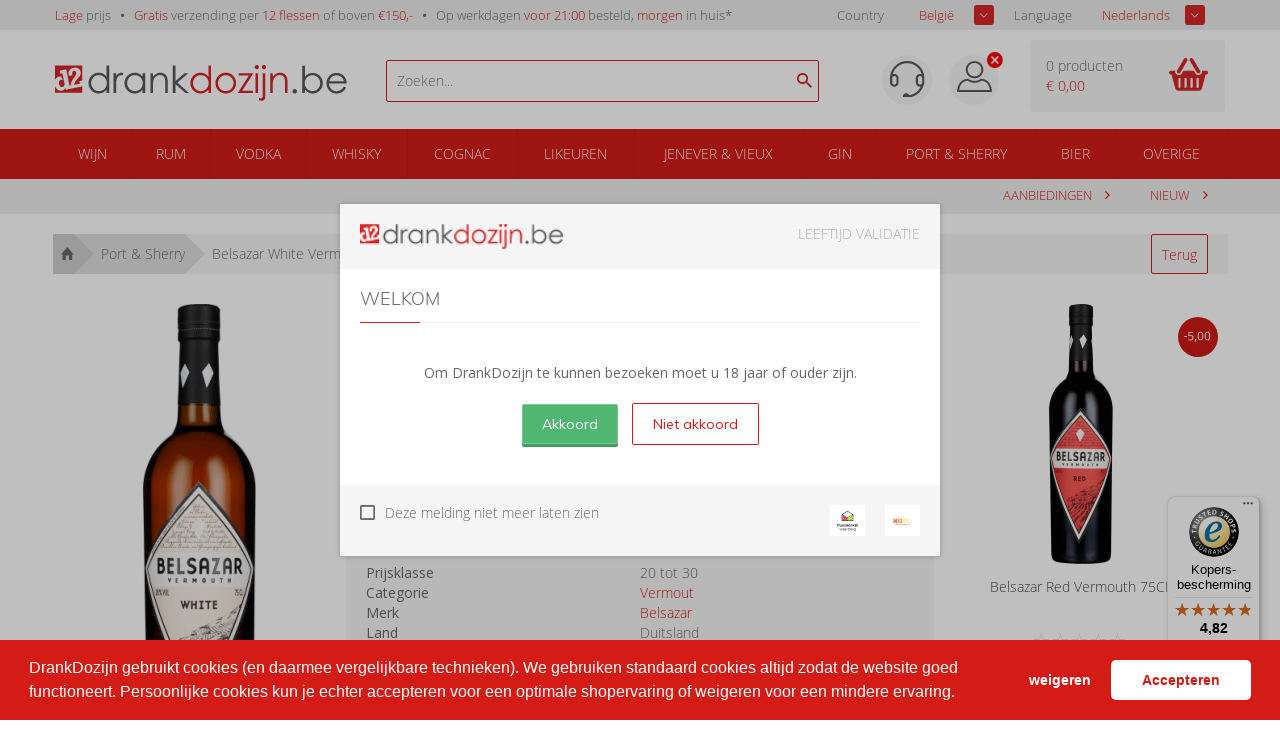

--- FILE ---
content_type: text/html; charset=iso-8859-1
request_url: https://drankdozijn.be/artikel/fles-belsazar-white-vermouth-75cl
body_size: 16202
content:

<!DOCTYPE html>
<!--[if lt IE 7]>      <html class="no-js lt-ie9 lt-ie8 lt-ie7"> <![endif]-->
<!--[if IE 7]>         <html class="no-js lt-ie9 lt-ie8"> <![endif]-->
<!--[if IE 8]>         <html class="no-js lt-ie9"> <![endif]-->
<!--[if gt IE 8]><!-->
<html class="no-js" lang="nl-be">
<!--<![endif]-->
<head prefix="og: https://ogp.me/ns# fb: https://ogp.me/ns/fb# product: https://ogp.me/ns/product#">

	<title>Belsazar White Vermouth 75cl voordelig kopen? | DrankDozijn.be</title>
	<meta http-equiv="X-UA-Compatible" content="IE=edge">
	<meta name="robots" content="index, follow">
	<meta name="viewport" content="width=device-width, initial-scale=1, maximum-scale=1, user-scalable=no, shrink-to-fit=no">

	<meta name="google-site-verification" content="I980gJyF7Bfm2prVFPe_GvgQ5SHfh1o3RxeYWFYtlZ0" />

	<meta name="theme-color" content="#d31c16">
	<meta name="msapplication-navbutton-color" content="#d31c16">
	<meta name="apple-mobile-web-app-status-bar-style" content="#d31c16">
    <script>
            var userEmail = '';
        var GPersonalProductBlocks = [];
            var GPremiumMember = 'N'
    </script>
	<link rel="alternate" href="https://drankdozijn.nl/artikel/fles-belsazar-white-vermouth-75cl" hreflang="nl-nl" />
<link rel="alternate" href="https://drankdozijn.be/artikel/fles-belsazar-white-vermouth-75cl" hreflang="nl-be" />
<link rel="alternate" href="https://drankdozijn.de/artikel/fles-belsazar-white-vermouth-75cl" hreflang="de-de" />
<link rel="alternate" href="https://drankdozijn.fr/artikel/fles-belsazar-white-vermouth-75cl" hreflang="fr-fr" />
<link rel="canonical" href="https://drankdozijn.be/artikel/fles-belsazar-white-vermouth-75cl" />
	<link href="/assets/img/favicon.ico" rel="shortcut icon" type="image/x-icon" />
    <link href="/assets/css/vendor/packed/vendor-assets-packed.min.css?ver=1604326392" rel="stylesheet" type="text/css">

    <!-- Auto minify by CloudFlare -->
    <link href="/assets/css/theme_v2.css?ver=1749796420" rel="stylesheet">
    	<!--[if IE]>
		<style>
        	.animated {
				opacity: 1 !important;
				transform: translate3d(0) !important;
			}
			#usp ul li span.cur {
				border: 0 none !important;
				line-height: 18px !important;

			}
			#header a {
				text-decoration: none !important;
			}
        </style>
    <![endif]-->

	<meta http-equiv="Content-Type" content="text/html; charset=iso-8859-1" /><meta name="description" content="Belsazar White Vermouth. Eenvoudig en betrouwbaar tegen een lage prijs te bestellen bij DrankDozijn, de online slijterij voor al uw dranken." /><meta name="og:description" id="opengraph_descr" content="Belsazar White Vermouth. Eenvoudig en betrouwbaar tegen een lage prijs te bestellen bij DrankDozijn, de online slijterij voor al uw dranken." /><meta name="og:title" id="opengraph_title" content="Belsazar White Vermouth 75cl voordelig kopen? | DrankDozijn.be" /><meta property="og:image" content="https://res.cloudinary.com/boozeboodcdn/image/upload/assets/drankdozijn/img/d12-icon.svg" />		<script src="/assets/js/vendor/jquery-2.2.4.min.js"></script>
        <script>
        function getRedirectValue() {
            return btoa(window.location.pathname + window.location.search) + '&encoding=b64';
        }
        </script>

        
        <!-- Icons non-blocking laden -->
        <link rel="preload" href="/assets/css/vendor/ionicons.min.css?ver=1644827134" as="style" onload="this.onload=null;this.rel='stylesheet'">
        <noscript><link href="/assets/css/vendor/ionicons.min.css?ver=1644827134" rel="stylesheet" type="text/css"></noscript>
        <!-- Initialisatie sGTM -->
<script async src="https://sgtm.drankdozijn.be/gtag/js?id=G-QKPGN557YW"></script>
<script type="text/javascript">
    function cookieConsentStatus() {
        const cookies = document.cookie.split(';').map(cookie => cookie.trim());
        const consentCookie = cookies.find(cookie => cookie.startsWith('cookieconsent_status='));
        const consentValue = consentCookie ? consentCookie.split('=')[1] : null;

        return consentValue === 'allow' ? 'granted' : 'denied';
    }
</script>
<script type="text/javascript">
    sgtmDebug = false;
    window.dataLayer = [];

    function gtag() {
        if (sgtmDebug) {
            console.log('gtag event', arguments);
        }

        dataLayer.push(arguments);
    }
    

    // Setup van default consent modus
    gtag('consent', 'default', {
        'ad_storage': cookieConsentStatus(),
        'analytics_storage': cookieConsentStatus()
    });

    // Setup van server-side protocol
    gtag('js', new Date());
    gtag('config', 'G-QKPGN557YW', {
        'transport_url': 'https://sgtm.drankdozijn.be',
        'first_party_collection': true,
        'allow_enhanced_conversions': true
    });

    // Methode om eenmalig de currency in te stellen op EUR voor conversie events
    gtag('set', {
        'currency': 'EUR'
    });

</script>
<script type="text/javascript">
    // When cookie conset is not deny, check every x seconds if status has changed.
    // Using setInterval because CookieStore change event is not supported by safari.
    if (sgtmDebug) {
        console.log('1) Cookie consent status : ' + cookieConsentStatus());
    }

    if (cookieConsentStatus() === 'denied') {
        // Initialize a variable to store the current value of cookieConsentStatus()
        let currentCookieConsentStatus = cookieConsentStatus();

        // Create a function to detect changes to the cookieConsentStatus() property
        function checkCookieConsentStatus() {
            if (cookieConsentStatus() !== currentCookieConsentStatus) {
                if (sgtmDebug) {
                    console.log('2) Cookie consent status : ' + cookieConsentStatus());
                }

                gtag('consent', 'update', {
                    'ad_storage': cookieConsentStatus(),
                    'analytics_storage': cookieConsentStatus(),
                });

                currentCookieConsentStatus = cookieConsentStatus();
            }
        }

        // Set up an interval to check for changes every x second
        setInterval(checkCookieConsentStatus, 3000);
    }
</script></head>
<body>
    <!-- Leeftijd validatie -->
					<div class="leeftijdcheck_overlay">
					<div class="leeftijdcheck">
						<div id="leeftijd-wrapper">

							<div class="drankdozijn_vernieuwd">
								<img sizes="(min-width: 768px) 171px, 137px" srcset="
                                    https://res-1.cloudinary.com/boozeboodcdn/image/upload/c_limit,h_25,w_171/f_auto,q_auto/v1/assets/drankdozijn/img/svg/logo-drankdozijn-be.svg 171w,https://res-1.cloudinary.com/boozeboodcdn/image/upload/c_limit,h_20,w_137/f_auto,q_auto/v1/assets/drankdozijn/img/svg/logo-drankdozijn-be.svg 137w" src="
                                    https://res-1.cloudinary.com/boozeboodcdn/image/upload/c_limit,h_25,w_171/f_auto,q_auto/v1/assets/drankdozijn/img/svg/logo-drankdozijn-be.svg" class="pull-left" alt="https://drankdozijn.be" />
                                <span style="color: #ADADAD;" class="pull-right">LEEFTIJD VALIDATIE</span>
								<div class="clear"></div>
							</div>

            				<div class="leeftijd_top">
            					<h4>Welkom</h4>
            					<p class="text-center"><b>Om DrankDozijn te kunnen bezoeken moet u 18 jaar of ouder zijn.</b></p>
            				</div>

            				<div class="leeftijd_bottom">
            					<div class="validatie_ja_nee">
            						<button style="margin-right: 10px;" type="submit" value="JA" class="btn inloggen ja-button naar_ddz" name="naar_drankdozijn">Akkoord</button>
            						<div class="clear hidden"></div>
            						<button type="submit" value="NEE" class="btn outline inloggen nee-button" onclick="javascript:$('#leeftijd-wrapper').hide();$('#validatie-nee').show();">Niet akkoord</button>
            					</div>
            				</div>

						</div>

            			<div id="validatie-nee" style="display: none;">
            				<div class="drankdozijn_vernieuwd">
            					<img sizes="(min-width: 768px) 171px, 137px" srcset="
            						https://res-1.cloudinary.com/boozeboodcdn/image/upload/c_limit,h_25,w_171/f_auto,q_auto/v1/assets/drankdozijn/img/svg/logo-drankdozijn-be.svg 171w, https://res-1.cloudinary.com/boozeboodcdn/image/upload/c_limit,h_20,w_137/f_auto,q_auto/v1/assets/drankdozijn/img/svg/logo-drankdozijn-be.svg 137w" src="
                                        https://res-1.cloudinary.com/boozeboodcdn/image/upload/c_limit,h_25,w_171/f_auto,q_auto/v1/assets/drankdozijn/img/svg/logo-drankdozijn-be.svg" class="pull-left" alt="DrankDozijn.be" />
								<span style="color: #ADADAD;" class="pull-right">LEEFTIJD VALIDATIE</span>
								<div class="clear"></div>
							</div>

            				<div style="padding: 20px 20px 40px 20px;">
            					<h4>Sorry</h4>
            					<p>DrankDozijn.be verkoopt geen alcoholhoudende dranken aan personen onder de 18 jaar.</p>
                      <input onclick="javascript: checkLegalAge();" type="checkbox" class="custom_check" id="legal_age_continue" name="legal_age_continue" />
                      <label for="legal_age_continue">Ik heb wel de wettelijke leeftijd om alcohol te drinken op mijn locatie</label>
                      <script>
                        function checkLegalAge(e) {
                          var legal_age_continue_btn = document.getElementById('legal_age_continue_btn');
                          if(document.getElementById('legal_age_continue').checked){
                            legal_age_continue_btn.style.display = 'initial';
                          } else {
                            legal_age_continue_btn.style.display = 'none';
                          }
                        }
                      </script>
                      <div style="text-align: center; padding-top: 20px">
                        <button id="legal_age_continue_btn" style="margin-right: 10px; display: none" type="submit" value="JA" class="btn inloggen ja-button naar_ddz" name="naar_drankdozijn">Toch doorgaan</button>
                      </div>
                    </div>
						</div>

            			<div class="thuiswinkel_leeftijd">
            				<a href="https://drankdozijn.be/alcoholgebruik">
								<img src='https://res-3.cloudinary.com/boozeboodcdn/image/upload/c_limit,h_20,w_25/f_auto,q_40/v1/assets/drankdozijn/img/svg/nix18.svg' alt='NIX 18' title='NIX 18'/>							</a>
							<a href="https://www.thuiswinkel.org/leden/drankdozijn.nl/certificaat" target="_blank" rel="nofollow">
								<img src='https://res-2.cloudinary.com/boozeboodcdn/image/upload/c_limit,h_20,w_25/f_auto,q_40/v1/assets/drankdozijn/img/svg/thuiswinkel-waarborg.svg' alt='Thuiswinkel' loading='lazy' title='Thuiswinkel'/>							</a>
            				<p>
            					<input type="checkbox" class="custom_check" id="validatie_cookie" name="validatie_cookie" />
            					<label for="validatie_cookie">Deze melding niet meer laten zien</label>
            				</p>
							<div class="clear"></div>
						</div>

					</div>
				</div>
			<!-- /Leeftijd validatie -->

	


		<div class="alert alert-success fixed top" style="z-index: 4;">
		<b class="product-name"></b> <span class="product-desc"></span>
	</div>

	<div class="container-fluid hidden-xs" id="usp">
		<div class="row">
			<div class="container">
				<div class="row">
					<div class="col-xs-12">
						<ul class="pull-left">
							<li class="hidden-xs hidden-sm"><span>Lage</span> prijs</li>
							<li class="hidden-sm hidden-md"><span>Gratis</span> verzending per <span>12 flessen</span> of boven <span>&euro;150,-</span></li>
														<li><a href="/verzendinformatie">Op werkdagen <span>voor 21:00</span> besteld, <span>morgen</span> in huis*</a></li>
							
							<!-- <li class="hidden-xs hidden-sm"><span>Groot</span> assortiment</li> -->
							<!-- <li class="hidden-xs hidden-sm"><span>Per fles</span> bestellen</li> -->
						</ul>
                        <!-- Shop selectors pas tonen wanneer DOM geladen is. Voorkomt geflikker van dropdowns tijdens het opbouwen van de pagina -->
						<ul class="pull-right" style="display:none;" id="shopSelectors">
																	<li><span style="color: #676767;" class="pull-left">Country</span>
                                        <div class="sb_filter sample-1">
                                            <select id="set_land" onChange="changeShopPopup(window.location.pathname + window.location.search)">
                                                 <option value="NL" >Nederland</option>                                                  <option value="BE" selected>Belgi&euml;</option>                                                  <option value="DE" >Duitsland</option>                                                                                                  <option value="FR" >Frankrijk</option>                                         </select>
								</div></li>
																									<li><span style="color: #676767;" class="pull-left">Language</span>
								<div class="sb_filter sample-1">
									<select id="set_language"
										onChange="changeLang(getRedirectValue())">
										<option value="nl"
											selected>Nederlands</option>
										<option value="en"
											>English</option>
										<option value="de" >Deutsch</option>
										<option value="fr" >Frans</option>
									</select>
								</div></li>
															</ul>
					</div>
				</div>
			</div>
		</div>
	</div>

	<nav class="container-fluid" id="navigation">
		<div class="row">
			<div class="container">
				<div class="row">
					<div class="col-xs-12 visible-xs">
						<ul class="pull-left mobile-navigation">
							<li><a href="#" class="account-mobile" id="product-menu"> <i class="ion-navicon-round"></i>
							</a>
								<ul class="dropdown-menu" id="product-category">
    																		</ul></li>
              							<li style="position: initial;" class="open">
                                <a href="#" class="dropdown-toggle account-mobile" id="product-search" data-toggle="dropdown" type="button" aria-haspopup="true" aria-expanded="true">
                                    <i class="ion-android-search"></i>
							    </a>
								<ul class="dropdown-menu" aria-labelledby="product-search">
                                    <span x-data="searchSuggestions">
    <li>
        <form method="get" action="/zoeken">
            <input @input.debounce.150="fetchSuggestions" class="search-input-mobile" placeholder="Zoeken..." type="text" x-model="searchTerm" x-on:blur="onBlur()" x-on:focus="onFocus()" @keyup.enter="onEnter()">
            <label for="submit" class="add-on" @click="onEnter()">
                <i class="ion-android-search"></i>
            </label>
        </form>
    </li>
    <div class="autocomplete-container-new-mobile">
        <template x-for="suggestion in suggestions.slice(0, 50)">
            <div class="autocomplete-item-new-mobile" x-on:click="gotoLink(suggestion)">
                <div class="autocomplete-image-new-mobile">
                    <template x-if="suggestion.image">
                        <img :src="'https://res.cloudinary.com/boozeboodcdn/image/upload/e_trim:10/c_pad,h_80,w_80/c_limit,h_80,w_80/b_rgb:ffffff,q_80/f_auto/d_assets:misc:empty-search-suggestion.png' + suggestion.image" />
                    </template>
                    <template x-if="!suggestion.image">
                        <img src="https://res.cloudinary.com/boozeboodcdn/image/upload/e_trim:10/c_pad,h_80,w_80/c_limit,h_80,w_80/b_rgb:ffffff,q_80/f_auto/v20231002115600/assets/misc/empty-search-suggestion.png" />
                    </template>
                </div>
                <div class="autocomplete-text-new-mobile">
                    <p style="font-weight: 400;" class="autocomplete-text-new-mobile-overflow-text" x-html="highlightSuggestions(suggestion)"></p>
                    <template x-if="suggestion.subText">
                        <p x-text="suggestion.subText"></p>
                    </template>
                </div>
                <div class="suggestion-label-new-mobile">
                    <p style="font-size:.775rem" class="autocomplete-text-new-mobile-overflow-text label-styling-new-mobile" x-text="getLabel(suggestion)"></p>
                </div>
            </div>

        </template>
    </div>
</span>
<style>
    .autocomplete-container-new-mobile {
        background: #fff;
        overflow: auto;
        position: absolute;
        max-height: 50vh;
        width: 100vw;
        z-index: 9999;
        top: 41px;
    }

    .autocomplete-item-new-mobile {
        display: flex;
        padding: 4px;
        margin-top: 4px;
        white-space: nowrap;
        overflow: hidden;
        text-overflow: ellipsis;
        cursor: pointer;
        border: 1px solid #ccc;
        border-top: none;
    }

    .autocomplete-image-new-mobile {
        flex-grow: 0;
        flex-basis: 0;
        margin: 6px 9px 6px 3px;
        width: 40px;
        height: 40px;
    }

    .autocomplete-image-new-mobile img {
        max-width: 40px;
    }

    .autocomplete-text-new-mobile {
        flex-grow: 1;
        flex-basis: 0;
        overflow: hidden;
        text-overflow: ellipsis;
    }

    .autocomplete-text-new-mobile-overflow-text {
        white-space: nowrap;
        overflow: hidden;
        text-overflow: ellipsis;
        padding-right: 6px;
    }

    .autocomplete-label-new-mobile {
        flex-grow: 0;
        flex-basis: 0;
        margin: 3px;
    }

    .label-styling-new-mobile {
        background-color: #d31c16;
        padding: 5px 5px;
        border-radius: 0.25em;
        text-align: center;
        line-height: 1;
        color: #fff;
        white-space: nowrap;
        vertical-align: baseline;
        width: 75px;
    }
</style>								</ul>
							</li>
						</ul>

						<a href="/" class="brand text-center"> <img src='https://res-2.cloudinary.com/boozeboodcdn/image/upload/e_make_transparent/c_mpad,h_30/q_40/v1/assets/drankdozijn/img/svg/d12-logo-white.svg' alt='Account'/>						</a>

						<ul class="pull-right mobile-navigation" >
						<!--
							<li><a href="#" class="dropdown-toggle account-mobile" id="user-menu"
								data-toggle="dropdown" type="button" aria-haspopup="true"
								aria-expanded="true">
						-->

							<li id="user-menu-cntx"><a href="#" class="dropdown-toggle account-mobile" id="user-menu"
								type="button" aria-haspopup="true"
								aria-expanded="true">
                                                                    <div class="ion-close-circled" style="color:white;position:relative;top:-10px;right:-10px;"></div>
                                								<img src='https://res-4.cloudinary.com/boozeboodcdn/image/upload/e_make_transparent/c_mpad,h_30/q_40/v1/assets/drankdozijn/img/svg/account.svg' alt='Account'/>							</a>
								<ul class="dropdown-menu" aria-labelledby="user-menu" id="user-menu-exp">

										<li><a href='/account' rel='nofollow'>Inloggen</a></li><li><a href='/dashboard' rel='nofollow'>Mijn Account</a></li>									<!-- <li><a href="/merken">Merken</a></li> -->
									<!-- <li><a href="/nieuw">Nieuw</a></li> -->
									<!-- <li><a href="/prijs">Prijs</a></li> -->
										<li><a href='/vergelijken'><span id='vergelijking_menu_mob'>Vergelijken</span></a></li>



        	<!--
 						<ul class="pull-right"
 				-->
															<style type="text/css">
                             .container_land_mobile, .container_language_mobile{

                             	  margin-bottom: 10px;
                             }
							 .container_land_mobile ul, .container_language_mobile ul{
	                               top: 0 !important;
							 	   min-width: 100px;
							 }
							 span.langcountr-mobile-span{

	                           color: rgb(130, 130, 130);
	                           font-family: "Open Sans", sans-serif;
	                           font-size: 13px;
	                           font-weight: 400;
							 	line-height: 36px;
							 margin-left: 20px;

							 }
							 .set_land_mobile, set_language_mobile{
	                               display: none;
							 }
							</style>
									<li style="height: auto;">
										<span class="pull-left langcountr-mobile-span">Country</span>
								<div class="sb_filter container_land_mobile sample-1">
									<select id="set_land_mobile" onChange="changeShopPopup_mobile(window.location.pathname)">
                                         <option value="NL" >Nederland</option>                                          <option value="BE" selected>Belgie</option>                                         <option value="DE" >Duitsland</option>                                                                                 <option value="FR" >Frankrijk</option>                                    </select>
								</div></li>

								
								
									<li style="height: auto; padding-bottom:10px;">
										<span class="pull-left langcountr-mobile-span">Language</span>
								<div class="sb_filter container_language_mobile sample-1">

									<select id="set_language_mobile"
										onChange="changeLang_mobile(getRedirectValue())">
										<option value="nl"
											selected>Nederlands</option>
										<option value="en"
											>English</option>
										<option value="de" >Deutsch</option>
										<option value="fr" >Frans</option>
									</select>

								</div></li>
								                            </ul></li>
							<li>
                                <a href="/winkelwagen" rel="nofollow" class="cart-mobile account-mobile" type="button">
                                    <i class="ion-android-cart"></i>
							        <span class="cart_count_mob">0</span>
							    </a>
                            </li>
						</ul>
						<div class="clear"></div>
					</div>
					<div class="col-xs-12 hidden-xs">

						<ul>
							<li class="hidden-xs"><a href="/">Home</a></li>

																<li><a href="/merken">Merken</a></li>
							<li><a href="/nieuw">Nieuw</a></li>
							<!-- <li><a href="/prijs">Prijs</a></li> -->
								<li><a href='/vergelijken'><span id='vergelijking_menu'>Vergelijken</span></a></li>								<li><a href="/aanbiedingen">Aanbiedingen</a></li>


															</ul>
							<ul class="pull-right">
							<li>
    							<a href='/dashboard' rel='nofollow'  class="account">
    							<img src='https://res-4.cloudinary.com/boozeboodcdn/image/upload/e_make_transparent/c_mpad,h_30/q_40/v1/assets/drankdozijn/img/svg/account.svg' alt='Account'/>    							</a>
                            </li>
								<li><a href='/account' rel='nofollow' class='login'>Inloggen</a></li>							</ul>
					</div>
				</div>
			</div>
		</div>
	</nav>


	<div class="container-fluid hidden-xs" id="header">
		<div class="row">
			<div class="container">
				<div class="row">
					<div class="col-xs-6 col-sm-4 col-md-4 col-lg-3 col-lg-offset-0">
						<div class="logo">
							<a href="/" title="Online drank kopen | DrankDozijn.be">
																	<svg viewBox="0 0 171 21" xmlns="http://www.w3.org/2000/svg" fill-rule="evenodd" clip-rule="evenodd" stroke-linejoin="round" stroke-miterlimit="1.414"><path d="M139.948 14.033c.358 0 .663.126.916.379.252.252.378.561.378.926 0 .357-.126.664-.378.92a1.24 1.24 0 0 1-.916.384 1.24 1.24 0 0 1-.915-.384 1.267 1.267 0 0 1-.379-.92c0-.365.127-.674.379-.926.253-.253.558-.379.915-.379M150.28 15.222a4.427 4.427 0 0 0 3.921-2.304 4.662 4.662 0 0 0 .614-2.315c0-.813-.207-1.589-.619-2.325a4.512 4.512 0 0 0-1.664-1.72 4.316 4.316 0 0 0-2.231-.616c-.805 0-1.569.205-2.293.616a4.275 4.275 0 0 0-1.669 1.657c-.389.694-.583 1.476-.583 2.346 0 1.326.436 2.434 1.307 3.325s1.944 1.336 3.217 1.336m-5.892 1.126V.482h1.473v6.386c.617-.758 1.307-1.324 2.071-1.699a5.622 5.622 0 0 1 2.512-.563c1.619 0 3.001.587 4.146 1.762 1.146 1.175 1.719 2.601 1.719 4.277 0 1.655-.578 3.069-1.734 4.24-1.157 1.172-2.547 1.757-4.173 1.757-.932 0-1.776-.2-2.533-.599-.757-.4-1.426-1-2.008-1.8v2.105h-1.473zM168.63 9.467c-.197-.786-.483-1.413-.859-1.884-.376-.469-.873-.848-1.49-1.136a4.578 4.578 0 0 0-1.949-.431c-1.124 0-2.09.361-2.897 1.083-.59.526-1.036 1.316-1.338 2.368h8.533zm0 3.082l1.241.653c-.407.799-.877 1.445-1.411 1.936a5.608 5.608 0 0 1-1.801 1.12c-.667.256-1.421.384-2.264.384-1.868 0-3.328-.611-4.381-1.835-1.053-1.225-1.579-2.608-1.579-4.151a6.12 6.12 0 0 1 1.337-3.883c1.13-1.444 2.643-2.167 4.539-2.167 1.951 0 3.51.74 4.675 2.22.829 1.045 1.25 2.35 1.264 3.914h-10.301c.029 1.329.453 2.42 1.275 3.269.822.851 1.837 1.276 3.045 1.276a4.89 4.89 0 0 0 1.701-.304 4.448 4.448 0 0 0 1.406-.807c.386-.335.804-.877 1.254-1.625M31.57.298v16.038h-1.467v-1.989c-.624.759-1.324 1.328-2.101 1.712a5.678 5.678 0 0 1-2.547.574c-1.637 0-3.037-.594-4.195-1.781-1.159-1.187-1.739-2.633-1.739-4.334 0-1.666.585-3.092 1.754-4.275 1.171-1.184 2.578-1.776 4.223-1.776.95 0 1.809.202 2.579.606.768.404 1.445 1.01 2.026 1.819V.298h1.467zm-5.951 5.605a4.485 4.485 0 0 0-3.967 2.327 4.694 4.694 0 0 0-.621 2.336c0 .814.209 1.594.627 2.337a4.549 4.549 0 0 0 1.683 1.737 4.405 4.405 0 0 0 2.268.622 4.65 4.65 0 0 0 2.316-.618 4.286 4.286 0 0 0 1.684-1.667c.393-.701.59-1.49.59-2.368 0-1.339-.441-2.458-1.323-3.357-.881-.9-1.967-1.349-3.257-1.349M34.16 4.765h1.521v1.691c.454-.667.932-1.165 1.436-1.495.504-.329 1.028-.494 1.574-.494.411 0 .851.131 1.318.393l-.776 1.255c-.312-.134-.574-.202-.787-.202-.497 0-.976.204-1.435.612-.462.407-.813 1.04-1.054 1.898-.184.66-.276 1.993-.276 3.998v3.915H34.16V4.765zM52.586 4.765v11.571h-1.467v-1.989c-.625.759-1.325 1.328-2.101 1.712a5.677 5.677 0 0 1-2.546.574c-1.639 0-3.038-.592-4.196-1.781-1.16-1.187-1.74-2.633-1.74-4.334 0-1.665.585-3.091 1.756-4.275 1.169-1.185 2.577-1.776 4.221-1.776.951 0 1.81.202 2.58.606.769.405 1.444 1.011 2.026 1.819V4.765h1.467zm-5.951 1.137a4.486 4.486 0 0 0-3.967 2.327 4.698 4.698 0 0 0-.621 2.337c0 .814.21 1.594.626 2.337a4.56 4.56 0 0 0 1.685 1.737c.704.414 1.46.622 2.267.622.815 0 1.587-.206 2.316-.616a4.324 4.324 0 0 0 1.684-1.669c.393-.701.589-1.491.589-2.369 0-1.337-.441-2.457-1.322-3.357-.882-.899-1.967-1.349-3.257-1.349M55.719 4.765h1.489v2.073c.594-.794 1.254-1.388 1.977-1.781a4.855 4.855 0 0 1 2.362-.59c.864 0 1.632.219 2.301.659a3.927 3.927 0 0 1 1.484 1.776c.319.745.478 1.905.478 3.478v5.956h-1.488v-5.521c0-1.332-.055-2.222-.166-2.669-.172-.765-.503-1.341-.993-1.728-.488-.386-1.127-.579-1.914-.579-.901 0-1.708.297-2.42.893a4.181 4.181 0 0 0-1.409 2.212c-.142.574-.212 1.624-.212 3.149v4.243h-1.489V4.765zM68.772.298v16.038h1.491v-5.21l5.826 5.21h2.096l-6.732-6.052 6.359-5.52h-2.185l-5.364 4.671V.298h-1.491z" fill="#595756" fill-rule="nonzero"/><path d="M91.048.298v16.038H89.58v-1.989c-.624.759-1.324 1.328-2.1 1.712a5.677 5.677 0 0 1-2.546.574c-1.638 0-3.037-.594-4.196-1.781-1.16-1.187-1.739-2.633-1.739-4.334 0-1.666.585-3.092 1.755-4.275 1.17-1.184 2.577-1.776 4.221-1.776.951 0 1.811.202 2.58.606.769.404 1.444 1.01 2.025 1.819V.298h1.468zm-5.95 5.605c-.828 0-1.594.203-2.295.61A4.47 4.47 0 0 0 81.13 8.23a4.705 4.705 0 0 0-.621 2.336c0 .814.21 1.594.627 2.337a4.544 4.544 0 0 0 1.684 1.737 4.4 4.4 0 0 0 2.268.622c.814 0 1.586-.207 2.316-.618a4.29 4.29 0 0 0 1.683-1.667c.393-.701.589-1.49.589-2.368 0-1.339-.441-2.458-1.321-3.357-.882-.9-1.968-1.349-3.257-1.349M99.679 4.467c1.784 0 3.261.645 4.433 1.935 1.065 1.178 1.598 2.571 1.598 4.18 0 1.616-.564 3.03-1.689 4.238-1.126 1.21-2.574 1.813-4.342 1.813-1.775 0-3.226-.603-4.351-1.813-1.126-1.208-1.689-2.622-1.689-4.238 0-1.603.532-2.992 1.597-4.169 1.172-1.297 2.653-1.946 4.443-1.946m-.005 1.457c-1.238 0-2.302.457-3.191 1.372-.889.914-1.334 2.021-1.334 3.317 0 .839.202 1.617.609 2.341a4.308 4.308 0 0 0 1.642 1.675c.691.393 1.448.59 2.274.59.826 0 1.583-.197 2.273-.59a4.29 4.29 0 0 0 1.643-1.675 4.702 4.702 0 0 0 .609-2.341c0-1.296-.446-2.403-1.339-3.317-.893-.915-1.956-1.372-3.186-1.372M107.299 4.765h8.497l-6.551 10.252h6.339v1.319h-8.902l6.546-10.263h-5.929V4.765zM117.796 0c.339 0 .628.121.868.362.241.24.361.531.361.872 0 .332-.12.62-.361.861-.24.242-.529.362-.868.362a1.16 1.16 0 0 1-.857-.362 1.18 1.18 0 0 1-.36-.861c0-.341.12-.632.36-.872.239-.241.524-.362.857-.362m-.738 4.764h1.488v11.571h-1.488V4.764zM121.242 4.765h1.51V18.08c0 .971-.175 1.678-.526 2.122-.351.443-.832.663-1.441.663-.504 0-1.07-.119-1.702-.361v-1.34c.397.207.755.309 1.075.309.403 0 .705-.166.903-.5.121-.212.181-.656.181-1.329V4.765zM121.976 0c.34 0 .629.121.867.361.238.242.356.532.356.873 0 .333-.118.62-.356.861a1.173 1.173 0 0 1-.867.362c-.34 0-.629-.121-.867-.362a1.187 1.187 0 0 1-.357-.861c0-.341.12-.631.357-.873.238-.24.527-.361.867-.361M125.631 4.765h1.488v2.073c.594-.794 1.255-1.388 1.978-1.781a4.855 4.855 0 0 1 2.362-.59c.864 0 1.632.219 2.302.659a3.922 3.922 0 0 1 1.482 1.776c.32.745.479 1.905.479 3.478v5.956h-1.488v-5.521c0-1.332-.056-2.222-.166-2.669-.172-.765-.503-1.341-.993-1.728-.488-.386-1.127-.579-1.914-.579-.901 0-1.708.297-2.42.893a4.181 4.181 0 0 0-1.409 2.212c-.143.574-.213 1.624-.213 3.149v4.243h-1.488V4.765zM.126 8.436c.506-.929 1.24-1.489 2.2-1.682A3.028 3.028 0 0 1 3.43 6.73c.45.568.854 1.398 1.163 2.144-.37-.225-.751-.304-1.143-.225-.498.1-.842.37-1.035.808-.193.44-.225.973-.1 1.601.12.595.355 1.07.704 1.421.35.354.778.479 1.286.378.42-.085.757-.326 1.009-.718.254-.396.28-.959.131-1.703-.005-.025-.013-.045-.019-.071l-.603-2.996.006.003-.508-2.52-1.236.249-.368-1.825 3.767-.758 1.925 9.563.743-.151a4.28 4.28 0 0 1 .014-.477c.05-.57.206-1.145.468-1.725.262-.579.658-1.237 1.188-1.971.698-.959 1.147-1.65 1.345-2.074a2.1 2.1 0 0 0 .156-1.331c-.07-.345-.228-.608-.478-.79a1.02 1.02 0 0 0-.836-.182c-.446.09-.739.341-.878.753-.138.412-.139 1.039-.004 1.88l-2.08.318c-.218-1.083-.221-1.932-.008-2.546a2.918 2.918 0 0 1 1.076-1.462 4.503 4.503 0 0 1 1.736-.735c1.072-.216 1.973-.09 2.704.38.731.47 1.185 1.146 1.363 2.03.096.474.09.931-.015 1.369a3.381 3.381 0 0 1-.499 1.152c-.229.329-.649.822-1.264 1.478-.922.987-1.474 1.734-1.659 2.242-.183.508-.264.939-.243 1.293l3.281-.659-.295-1.463 1.691-.341V.298H0v8.395c.04-.086.08-.173.126-.257" fill="#d52427" fill-rule="nonzero"/><path d="M10.077 13.64l.001.005-3.832.771-.19-.944c-.562.848-1.255 1.354-2.08 1.52-.988.198-1.887-.037-2.699-.709A4.381 4.381 0 0 1 .001 12.5v3.712h15.914v-3.746l-5.838 1.174z" fill="#d52427" fill-rule="nonzero"/></svg>
															</a>
						</div>
					</div>

					<div class="hidden-xs hidden-sm hidden-md col-sm-4  col-md-5 col-lg-4">
                        <script src="/assets/js/alpinejs-3.13.2.min.js" defer></script>
<span x-data="searchSuggestions" id="searchSuggestions" hidden>
    <div class="search-container">
        <span class="search-icon" @click="onEnter()"><i class="ion-android-search"></i></span>
        <input @input.debounce.150="fetchSuggestions" id="searchSuggestionsInput" class="search-input" placeholder="Zoeken..." type="text" x-model="searchTerm" x-on:blur="onBlur()" x-on:focus="onFocus()" @keyup.enter="onEnter()">
    </div>
    <div class="suggestions-container" x-show="showSuggestions" id="suggestionsContainer" x-transition>
        <template x-for="suggestion in suggestions.slice(0, 50)">
            <a x-bind:href="getLink(suggestion)" x-bind:target="'_self'" style="text-decoration: none;">
                <div class="suggestion-item">
                    <div class="suggestion-image">
                        <template x-if="suggestion.image">
                            <img :src="'https://res.cloudinary.com/boozeboodcdn/image/upload/e_trim:10/c_pad,h_80,w_80/c_limit,h_80,w_80/b_rgb:ffffff,q_80/f_auto/d_assets:misc:empty-search-suggestion.png' + suggestion.image" class="img" />
                        </template>
                        <template x-if="!suggestion.image">
                            <img src="https://res.cloudinary.com/boozeboodcdn/image/upload/e_trim:10/c_pad,h_80,w_80/c_limit,h_80,w_80/b_rgb:ffffff,q_80/f_auto/v20231002115600/assets/misc/empty-search-suggestion.png" class="img" />
                        </template>
                    </div>
                    <div class="suggestion-text">
                        <p style="font-weight: 400;" class="overflow-text" x-html="highlightSuggestions(suggestion)"></p>
                        <template x-if="suggestion.subText">
                            <p x-text="suggestion.subText"></p>
                        </template>
                    </div>
                    <template x-if="getLabel(suggestion)">
                        <div class="suggestion-label label-styling">
                            <p style="font-size:.775rem" class="overflow-text" x-text="getLabel(suggestion)"></p>
                        </div>
                    </template>
                </div>
            </a>
        </template>
    </div>
</span>
<script>
    function searchSuggestions() {
        return {
            searchTerm: '',
            suggestions: [],
            focused: false,
            get showSuggestions() {
                return this.focused && this.suggestions.length > 0 && this.searchTerm !== ''
            },
            highlightSuggestions(suggestion) {
                // Case-insensitive search
                searchTerm = this.searchTerm.trim();
                subText = suggestion.suggestion;

                // Find the index of the first occurrence of the search term
                let startIndex = subText.toLowerCase().indexOf(searchTerm.toLowerCase());

                // Check if the search type is search and search term is found
                if (suggestion.type === 'search' && startIndex !== -1) {
                    // Find the index of the last occurrence of the search term
                    let endIndex = subText.toLowerCase().lastIndexOf(searchTerm.toLowerCase());

                    // Highlight all occurrences of the search term
                    let highlightedText = subText.substring(0, startIndex) +

                        '<span class="highligth-styling">' +
                        subText.substring(startIndex, endIndex + searchTerm.length) +
                        '</span>' +
                        subText.substring(endIndex + searchTerm.length);

                    return highlightedText;
                } else {
                    // If search term is not found, return the original text
                    return subText;
                }
            },
            onBlur() {
                // Small timeout before onBlur is activated.
                setTimeout(() => {
                    this.focused = false;
                }, 250);
            },
            onFocus() {
                this.focused = true;
            },
            onEnter() {
                if (!this.searchTerm) {
                    return;
                }

                window.location = '/zoeken?zoekterm=' + this.searchTerm
            },
            getLabel(suggestion) {
                if (suggestion.type === 'brand') {
                    if (this.getLanguage() === 'fr') {
                        return 'Marque';
                    }

                    if (this.getLanguage() === 'de') {
                        return 'Marke';
                    }

                    if (this.getLanguage() === 'en') {
                        return 'Brand';
                    }

                    return 'Merk';
                }

                if (suggestion.type === 'link') {
                    if (this.getLanguage() === 'fr') {
                        return 'Raccourci';
                    }

                    if (this.getLanguage() === 'de') {
                        return 'Abkurzung';
                    }

                    if (this.getLanguage() === 'en') {
                        return 'Shortcut';
                    }

                    return 'Link'
                }

                if (suggestion.type === 'search' || suggestion.type === 'group') {
                    return suggestion.category
                }

                return false
            },
            getLink(suggestion) {
                if (suggestion.type === 'brand') {
                    return '/merk/' + suggestion.propertyAlias
                }

                if (suggestion.type === 'link') {
                    return suggestion.url
                }

                if (suggestion.type === 'group') {
                    return '/groep/' + suggestion.mainGroupAlias + '/' + suggestion.propertyAlias
                }

                if (suggestion.type === 'search') {
                    return '/artikel/' + suggestion.alias
                }

                return false
            },
            gotoLink(suggestion) {
                window.location = this.getLink(suggestion)
            },
            getApiDomain() {
                return 'https://as400-api.henksmit.nl.prod.devhulst.nl/';
            },
            getCountry() {
                return 'be';
            },
            getLanguage() {
                return 'nl';
            },
            getPremiumMember() {
                return 'false';
            },
            async fetchSuggestions() {
                if (this.searchTerm === '') {
                    this.suggestions = [];
                    return;
                }

                try {
                    const response = await this.fetchSearchSuggestions(this.searchTerm);
                    this.suggestions = response.data;
                } catch (error) {
                    console.error(error);
                    this.suggestions = [];
                }
            },
            async fetchSearchSuggestions(searchTerm) {
                const response = await fetch(
                    `${this.getApiDomain()}api/public/smit/v2/suggestions?query=${encodeURIComponent(searchTerm)}&premium=${this.getPremiumMember()}&webshop=drankdozijn&country=${this.getCountry()}&language=${this.getLanguage()}`
                );
                const data = await response.json();
                if (data && data.data) {
                    return data;
                }
                return {
                    data: []
                };
            }
        }
    }

    // Start hidden to prevent to Content Layout Shift
    document.addEventListener('alpine:initialized', () => {
        const searchSuggestions = document.getElementById("searchSuggestions");
        searchSuggestions.removeAttribute("hidden");
    })

    document.addEventListener('scroll', () => {
        const searchfieldRect = document.getElementById('searchSuggestionsInput').getBoundingClientRect();
        const searchfieldRectTop = Math.round(searchfieldRect.top);

        if (searchfieldRectTop < 0) {
            document.getElementById("suggestionsContainer").setAttribute("hidden", true);
        } else {
            document.getElementById("suggestionsContainer").removeAttribute("hidden");
        }
    })
</script>
<style>
    .label-styling {
        background-color: #d31c16;
        padding: 5px 5px;
        border-radius: 0.25em;
        text-align: center;
        line-height: 1;
        color: #fff;
        white-space: nowrap;
        vertical-align: baseline;
    }

    .highligth-styling {
        background-color: #f17e7a;
        border-radius: 0.25em;
        line-height: 1;
        white-space: nowrap;
        vertical-align: baseline;
    }

    .overflow-text {
        white-space: nowrap;
        overflow: hidden;
        text-overflow: ellipsis;
    }

    .search-input {
        width: 111%;
        margin-left: 10%;
        border: 1px solid #d31c16;
        padding-right: 30px;
    }

    .search-container {
        position: relative;
    }

    .search-icon {
        position: absolute;
        top: 50%;
        right: -19%;
        transform: translateY(-50%);
        color: #d31c16;
        font-size: 20px;
        z-index: 9;
    }

    .suggestions-container {
        position: absolute;
        margin-left: 10%;
        top: 100%;
        left: 0;
        width: 111%;
        background-color: #fff;
        border: 1px solid #ccc;
        border-top: none;
        max-height: 80vh;
        overflow-y: auto;
        z-index: 999;
    }

    .suggestions-container a {
        display: block;
        text-decoration: none;
        transition: background-color 0.3s, border-left 0.3s;
        border-left: 2px solid transparent;
        box-sizing: border-box;

    }

    .suggestions-container a:hover {
        background-color: #f9f9f9;
        border-left-color: #d31c16;
    }

    .suggestion-item {
        display: flex;
        align-items: center;
        padding: 3px;
        /* border-bottom: 1px solid #ccc; */
        cursor: pointer;
    }

    .suggestion-image {
        flex: 0;
        margin: 6px 6px 6px 3px;
    }

    .suggestion-text {
        flex: 1;
        margin: 6px;
        color: black;
        max-width: 265px;

    }

    .suggestion-label {
        flex: 1;
        margin: 3px;
        max-width: 75px;
        min-width: 75px;
    }

    .suggestion-image img {
        max-width: 40px;
    }

    .suggestion-text p {
        margin: 0;
    }
</style>					</div>
					<div class="hidden-xs col-sm-offset-1 col-sm-4 col-md-3 col-lg-offset-0">

						<div class="support">
							<a href="/klantenservice">
								<span></span>
							</a>
							<a id="accountmenubtn" href="javascript: void(0)">
								<span class="accounticon">
                                                                            <div class="ion-close-circled" style="color:red;position:relative;top:-20px;right:-21px;"></div>
                                                                    </span>
							</a>
							<div id="accountmenu" class="accountmenu">
						    <ul>
									<li><a href="/vergelijken">Vergelijken</a></li>
									<li><a href="/dashboard-orders">Mijn bestellingen</a></li>
						      <li><a href="/favorieten">Mijn favorieten</a></li>
						      <li><a href="/dashboard">Mijn account</a></li>
									<hr>
									<!-- <li><a href="/account/afmelden">Uitloggen</a></li> -->
									<li><a href='/account' rel='nofollow'>Inloggen</a></li>								</ul>
							</div>
							<script>
							window.onclick = function(event) {
								if(document.getElementById('accountmenubtn').contains(event.target)) {
							    document.getElementById("accountmenu").classList.toggle("show");
							  } else if(!document.getElementsByClassName('accountmenu')[0].contains(event.target)) {
							    document.getElementById("accountmenu").classList.remove('show');
							  }
							}
							</script>

						</div>

					</div>
					<div
						class="col-xs-6 col-sm-3 col-md-2 col-sm-offset-0 col-lg-offset-0 col-lg-2">

						<div class="winkelwagen_header">
							<a href="/winkelwagen" rel="nofollow">
								<div class="rules_box hidden-xs">
									<p class="cart_count">0 producten</p>
									<!-- <p id="box_count">0 dozen</p> -->
									<p id="cart_total" class="cart_total">&euro; 0,00</p>
								</div>
								<div class="winkelwagen_doos"></div>
							</a>
						</div>

					</div>
				</div>
			</div>
		</div>
	</div>


		

	<div class="top-alert">
		<div class="row">
			<div class="col-xs-12">
				<div id="messages_blok"
					class=" alert alert-warning alert-dismissible" role="alert"
										style="display: none;"
                    					>

					<strong>Let op!</strong> <span id="messages">
                        </span>
					<button type="button" class="close" data-dismiss="alert" aria-label="Close">
					    <span aria-hidden="true"> <i class="ion-close-circled"></i>
					</span>
					</button>
				</div>

			</div>
		</div>
	</div>

		<script type="text/javascript">var GloginState = false;</script><script type="text/javascript">
var Global={imgCacheVersion:'20210322',productImgCacheVersion:'20210322',brandImgCacheVersion:'20210322',productImgQuality:{mainimage:'best',slideThumbs:'eco',homeBanners:'best'},productImgZoomMagnification:2,ignoreAsFilter:['m_nummer','m_email','m_mode','m_user','utm_campaign','utm_source','utm_medium','utm_land','utm_content','awc','affiliate_id','kees_validate','grid_datum','fbclid'],ignoreAsFilterInternal:['pagina','listLength','sorteerOp','ascdesc','onlyAvail',],apiCacheVersion:'1',currency:'\u20AC',spinnerURL:'assets/drankdozijn/spinners/d12-logo-vierkant-loading',APIurl:'https://es-api.drankdozijn.nl/',AS400APIurl:'https://as400-api.henksmit.nl.prod.devhulst.nl/',API_textsearch_URL:'https://drankdozijn.nl/async/getsuggesties',API_unsubscribe_URL:'https://drankdozijn.nl/async/unsubscribe',API_reportissue_URL:'https://drankdozijn.nl/async/reportissue',featureAliasWhitelist:['certificaat'],featureAliasBlacklist:['prijsklasse'],snapchatToken:'d4f11a5c-c0c0-4faf-9a23-f26361160d5e',siteKey:'6LfQevAUAAAAAKo-cEMKrIW5pagUF4ZHPSSizqWv',stores:{menu:[{alias:'rum',label:'The Rum Store',menutheme:{bgcolor:'#E1D0C8',txtcolor:'#7B4028'},children:[]},{alias:'voor-hem',label:'Voor Hem',menutheme:{bgcolor:'#E1D0C8',txtcolor:'#7B4028'},children:[]},{alias:'voor-haar',label:'Voor Haar',menutheme:{bgcolor:'#E1D0C8',txtcolor:'#7B4028'},children:[]},{alias:'gin',label:'The Gin Store',menutheme:{bgcolor:'#2C73A6',txtcolor:'#ffffff'},children:[{selected:false,alias:'gordons',label:'Gordons'},{selected:false,alias:'tanqueray',label:'Tanqueray'}]},{alias:'whisky',label:'The Whisky Store',menutheme:{bgcolor:'#E1D0C8',txtcolor:'#7B4028'},children:[{selected:false,alias:'johnniewalker',label:'Johnnie Walker',menutheme:{bgcolor:'#D97E1F',txtcolor:'#ffffff'}},{selected:false,alias:'malts',label:'Malts',children:[{selected:false,alias:'cardhu',label:'Cardhu',extraAttributes:''},{selected:false,alias:'dalwhinnie',label:'Dalwhinnie',menutheme:{bgcolor:'#8AB4B5',txtcolor:'#3B525F'},extraAttributes:''},{selected:false,alias:'lagavulin',label:'Lagavulin',extraAttributes:''},{selected:false,alias:'singleton',label:'Singleton',extraAttributes:''},{selected:false,alias:'talisker',label:'Talisker',extraAttributes:''}]}]}]}}
var Local={imgCacheVersion:"20210322",productImgCacheVersion:'20210322',brandImgCacheVersion:'20210322',productImgQuality:{mainimage:'best',},APIurl:"https://es-api.drankdozijn.nl/",AS400APIurl:'https://as400-api.henksmit.nl.prod.devhulst.nl/',API_textsearch_URL:'https://drankdozijn.nl/async/getsuggesties',API_unsubscribe_URL:'https://drankdozijn.nl/async/unsubscribe',}
for(var localKey in Local)Global[localKey]&&(Global[localKey]=Local[localKey]);</script><!-- auto include Vue.js --><link href="/assets/js/vue/static/css/app.6ec93cf43bea022ee3f89d5a14fd083f.css" rel="stylesheet" /><div id=app></div><script type="text/javascript">!function(e){var n=window.webpackJsonp;window.webpackJsonp=function(r,c,a){for(var f,u,i,s=0,d=[];s<r.length;s++)u=r[s],t[u]&&d.push(t[u][0]),t[u]=0;for(f in c)Object.prototype.hasOwnProperty.call(c,f)&&(e[f]=c[f]);for(n&&n(r,c,a);d.length;)d.shift()();if(a)for(s=0;s<a.length;s++)i=o(o.s=a[s]);return i};var r={},t={13:0};function o(n){if(r[n])return r[n].exports;var t=r[n]={i:n,l:!1,exports:{}};return e[n].call(t.exports,t,t.exports,o),t.l=!0,t.exports}o.e=function(e){var n=t[e];if(0===n)return new Promise(function(e){e()});if(n)return n[2];var r=new Promise(function(r,o){n=t[e]=[r,o]});n[2]=r;var c=document.getElementsByTagName("head")[0],a=document.createElement("script");a.type="text/javascript",a.charset="utf-8",a.async=!0,a.timeout=12e4,o.nc&&a.setAttribute("nonce",o.nc),a.src=o.p+"static/js/"+e+"."+{0:"ffa81d28c481244b7da4",1:"922bf80a2e69479d29a0",2:"0cf2ca81398c6996c69c",3:"2041e181ccf4e0f8344a",4:"d5123498b1fb3141a43c",5:"68133d19e1a426214edc",6:"7352c3d4ee1931841100",7:"de753fcb5110a77020c7",8:"010a44706fff2bcb7369",9:"abc260b8913149be72eb",12:"22fe55e737250aa41729"}[e]+".js";var f=setTimeout(u,12e4);function u(){a.onerror=a.onload=null,clearTimeout(f);var n=t[e];0!==n&&(n&&n[1](new Error("Loading chunk "+e+" failed.")),t[e]=void 0)}return a.onerror=a.onload=u,c.appendChild(a),r},o.m=e,o.c=r,o.d=function(e,n,r){o.o(e,n)||Object.defineProperty(e,n,{configurable:!1,enumerable:!0,get:r})},o.n=function(e){var n=e&&e.__esModule?function(){return e.default}:function(){return e};return o.d(n,"a",n),n},o.o=function(e,n){return Object.prototype.hasOwnProperty.call(e,n)},o.p="/assets/js/vue/",o.oe=function(e){throw console.error(e),e}}([]);</script><script type=text/javascript src="/assets/js/vue/static/js/vendor.d0aca2db5ec46180b503.js"></script><script type=text/javascript src="/assets/js/vue/static/js/app.30d7e1ebfe16f9c6ddc4.js"></script>
		
			<footer class="container-fluid" id="box">
		<div class="row">
			<div class="container">
				<div class="row">
					<div class="col-xs-12">

						<div class="boxxes" id="boxxesinhoud">
									                                											<div class="box active_doos" data-box-id="1">Doos 1</div>
                                										                                										<div class='box add'
                                								onclick="javascript:updateCart('addbox');">+ Doos toevoegen</div>
                                								   								</div>
						<!-- boxxes -->

						<div class="whitebox">
							<!-- De  doos -->
							<div class="cart_list doos active" style="display: block;"
								id="doos_id_1">
								<div id="boxinhoud" class="cart_items">
									<!-- De artikelen in de doos -->
											<div class='item'><div class='divrm'><img src='https://res-3.cloudinary.com/boozeboodcdn/image/upload/c_scale,h_130,w_40/f_auto,q_95/no-picture.svg' alt='Geen afbeelding' loading = "lazy"></div></div><div class='item'><div class='divrm'><img src='https://res-3.cloudinary.com/boozeboodcdn/image/upload/c_scale,h_130,w_40/f_auto,q_95/no-picture.svg' alt='Geen afbeelding' loading = "lazy"></div></div><div class='item'><div class='divrm'><img src='https://res-3.cloudinary.com/boozeboodcdn/image/upload/c_scale,h_130,w_40/f_auto,q_95/no-picture.svg' alt='Geen afbeelding' loading = "lazy"></div></div><div class='item'><div class='divrm'><img src='https://res-3.cloudinary.com/boozeboodcdn/image/upload/c_scale,h_130,w_40/f_auto,q_95/no-picture.svg' alt='Geen afbeelding' loading = "lazy"></div></div><div class='item'><div class='divrm'><img src='https://res-3.cloudinary.com/boozeboodcdn/image/upload/c_scale,h_130,w_40/f_auto,q_95/no-picture.svg' alt='Geen afbeelding' loading = "lazy"></div></div><div class='item'><div class='divrm'><img src='https://res-3.cloudinary.com/boozeboodcdn/image/upload/c_scale,h_130,w_40/f_auto,q_95/no-picture.svg' alt='Geen afbeelding' loading = "lazy"></div></div><div class='item'><div class='divrm'><img src='https://res-3.cloudinary.com/boozeboodcdn/image/upload/c_scale,h_130,w_40/f_auto,q_95/no-picture.svg' alt='Geen afbeelding' loading = "lazy"></div></div><div class='item'><div class='divrm'><img src='https://res-3.cloudinary.com/boozeboodcdn/image/upload/c_scale,h_130,w_40/f_auto,q_95/no-picture.svg' alt='Geen afbeelding' loading = "lazy"></div></div><div class='item'><div class='divrm'><img src='https://res-3.cloudinary.com/boozeboodcdn/image/upload/c_scale,h_130,w_40/f_auto,q_95/no-picture.svg' alt='Geen afbeelding' loading = "lazy"></div></div><div class='item'><div class='divrm'><img src='https://res-3.cloudinary.com/boozeboodcdn/image/upload/c_scale,h_130,w_40/f_auto,q_95/no-picture.svg' alt='Geen afbeelding' loading = "lazy"></div></div><div class='item'><div class='divrm'><img src='https://res-3.cloudinary.com/boozeboodcdn/image/upload/c_scale,h_130,w_40/f_auto,q_95/no-picture.svg' alt='Geen afbeelding' loading = "lazy"></div></div><div class='item'><div class='divrm'><img src='https://res-3.cloudinary.com/boozeboodcdn/image/upload/c_scale,h_130,w_40/f_auto,q_95/no-picture.svg' alt='Geen afbeelding' loading = "lazy"></div></div>										</div>
								<!-- boxinhoud -->
								<div id="total">
									<p class="totaalprijs" id="cart_total2">&euro; 0,00</p>
									<button type="submit" name="afrekenen" value="afrekenen" class="btn btn-block to_checkout" onclick="location.href='/winkelwagen'">
										<span>Afrekenen</span>
									</button>
								</div>
							</div>
						</div>

					</div>
				</div>
			</div>
		</div>
	</footer>

		        <span id="footer_block" style="display:none">
		<footer class="container-fluid" id="subscribe">
		<div class="row">
			<div class="container">
				<div class="row">
					<div class="col-xs-12">

															<div class="pull-left newsletter">
							<label class="hidden-sm" for="nieuwsbrief">Inschrijven voor nieuwsbrief</label>
							<label class="visible-sm" for="nieuwsbrief">Nieuwsbrief</label>
    							<div class="subscription-container" style="padding-bottom:10px;">
        							<input type="text" name="email" type="email"
        								placeholder="Uw e-mailadres" />
        							<button onClick="subscribeNewsletter()">
        								<i class="ion-paper-airplane"></i>
        							</button>
        							<div id="subscribe-message"></div>
    							</div>
						</div>

							<div id="D12Trustbadge" style="width:1px;height:1px;float:left" class="hide-mobile"></div><div class="pull-right hide-mobile"><etrusted-widget data-etrusted-widget-id="wdg-fc476e2e-7e91-4152-97f1-97acd6f160c0"></etrusted-widget></div>



        							<br class="clear">
    							</div>
							</div>

					</div>
				</div>
			</div>
		</div>
	</footer>

	<footer class="container-fluid gap space" id="footer">
		<div class="row">
			<div class="container gap">
				<div class="row">
					<div class="hidden-xs col-xs-12 col-sm-4 col-md-3">
						<h4>Wij accepteren</h4>
						<div class="payment-row-footer">
                            <div class="payment-footer-item">
							<a href="/betaling">
								<img src='https://res-3.cloudinary.com/boozeboodcdn/image/upload/e_make_transparent/c_mpad,h_30/h_40,q_40,w_40/v1/assets/drankdozijn/img/svg/ideal.png' alt='iDEAL' height='40' loading='lazy' width='40'/>                            </a>
						</div>
                                                    <div class="payment-footer-item">
							<a href="/betaling">
								<img src='https://res-2.cloudinary.com/boozeboodcdn/image/upload/e_make_transparent/c_mpad,h_30/h_40,q_40,w_40/v1/assets/drankdozijn/img/svg/002-mastercard.png' alt='Mastercard' height='40' loading='lazy' width='40'/>                            </a>
						</div>
                                <div class="payment-footer-item">
							<a href="/betaling">
								<img src='https://res-1.cloudinary.com/boozeboodcdn/image/upload/e_make_transparent/c_mpad,h_30/q_40/v1/assets/drankdozijn/img/svg/001-visa.svg' alt='Visa' loading='lazy'/>                            </a>
						</div>
                                      </div>
                            <div class="payment-row-footer">
                                <div class="payment-footer-item">
							<a href="/betaling">
								<img src='https://res-1.cloudinary.com/boozeboodcdn/image/upload/e_make_transparent/c_mpad,h_30/q_40/v1/assets/drankdozijn/img/svg/004-paypal.svg' alt='Pay-Pal' loading='lazy'/>                              </a>
						</div>
                                <div class="payment-footer-item">
							<a href="/betaling">
								<img src='https://res-3.cloudinary.com/boozeboodcdn/image/upload/e_make_transparent/c_mpad,h_30/q_40/v1/assets/drankdozijn/img/svg/bancontact-mister-cash.svg' alt='Bancontact Mister Cash' loading='lazy'/>                            </a>
						</div>
                                      </div>
                            <div class="payment-row-footer">
                      <div class="payment-footer-item">
							<a href="/betaling">
								<img src='https://res-1.cloudinary.com/boozeboodcdn/image/upload/e_make_transparent/c_mpad,h_30/h_50,q_40,w_50/v1/assets/drankdozijn/img/svg/apple-pay.svg' alt='Apple Pay' height='50' loading='lazy' width='50'/>                            </a>
						</div>
                              <div class="payment-footer-item">
          </div>
          </div>

                            </div>
					<div class="hidden-xs col-xs-12 col-sm-4 col-md-3">
						<div class="follow_us">
							<h4>Volg ons via</h4>
							<span>
								<link itemprop="url" href="https://drankdozijn.be/">
								<ul>
									<li><a itemprop="sameAs" class="facebook" target="_blank"
										href="https://nl-nl.facebook.com/DrankDozijn.nl" rel="nofollow"> <i
											class="ion-social-facebook"></i>
									</a></li>
									<li><a itemprop="sameAs" class="instagram" target="_blank"
										href="https://www.instagram.com/drankdozijn/" rel="nofollow"> <i
											class="ion-social-instagram"></i>
									</a></li>
									<li><a itemprop="sameAs" class="youtube" target="_blank"
										href="http://www.youtube.com/channel/UCuKxYRek4TXNYpDhfzCqZSA/videos" rel="nofollow">
											<i class="ion-social-youtube"></i>
									</a></li>
								</ul>
							</span>
							<br class="clear">
						</div>



						<h4>Wij leveren in</h4>
						<div class="icon flag">
							<a href="https://drankdozijn.be/verzendinformatie">
								<img src='https://res-2.cloudinary.com/boozeboodcdn/image/upload/h_35/q_90/v1/assets/drankdozijn/img/svg/flag-nl.png' alt='Nederland' loading='lazy'/>                            </a>
						</div>
						<div class="icon flag">
							<a href="https://drankdozijn.be/belgie">
							<img src='https://res-1.cloudinary.com/boozeboodcdn/image/upload/h_35/q_90/v1/assets/drankdozijn/img/svg/flag-be.png' alt='BelgiÃ«' loading='lazy'/>							</a>
						</div>
						<div class="icon flag">
							<a href="https://drankdozijn.be/duitsland">
								<img src='https://res-2.cloudinary.com/boozeboodcdn/image/upload/h_35/q_90/v1/assets/drankdozijn/img/svg/flag-de.png' alt='Duitsland' loading='lazy'/>							</a>
						</div>

                        <div class="icon flag">
							<a href="https://drankdozijn.be/frankrijk">
								<img src='https://res.cloudinary.com/boozeboodcdn/image/upload/h_35/q_90/v1/assets/drankdozijn/img/svg/flag-fr.png' alt='Frankrijk' loading='lazy'/>							</a>
						</div>



					</div>

					<div class="col-xs-12 col-sm-4 col-md-3" id="review">
											</div>

					<div class="col-xs-12 col-sm-4 col-md-3">
						<h4>Support</h4>
						<ul>
							<li><a href="https://drankdozijn.be/klantenservice">Klantenservice</a></li>
							<li><a href="https://drankdozijn.be/privacy">Privacy</a></li>
							<li><a href="https://drankdozijn.be/disclaimer">Disclaimer</a></li>
							<li><a href="https://drankdozijn.be/faq">FAQ</a></li>
							<li><a href="https://drankdozijn.be/algemene-voorwaarden">Algemene voorwaarden</a></li>
							<li><a href="https://drankdozijn.be/betaling">Betaling</a></li>
							<li><a href="https://drankdozijn.be/verzendinformatie">Verzendinformatie</a></li>
							<li><a href="https://drankdozijn.be/bestellen">Bestellen</a></li>
														<li><a href="https://blog.drankdozijn.nl/nl/" rel="nofollow">Blog</a></li>
														<li><a href="https://drankdozijn.be/over-ons">Over ons</a></li>
													</ul>
					</div>
				</div>
			</div>
		</div>
	</footer>

	<footer class="container-fluid" id="copy">
		<div class="row">
			<div class="container gap">
				<div class="row">
					<div class="col-xs-12 col-sm-6 text-left">
						<p>&copy; DrankDozijn.be BV 2012 - 2026. Alle rechten voorbehouden.</p>
					</div>
					<div class="col-xs-12 col-sm-6 text-right">
						<p>Alle prijzen zijn incl. BTW</p>
					</div>
				</div>
			</div>
		</div>
	</footer>
    </span>
	<script type="text/javascript" src="https://res.cloudinary.com/boozeboodcdn/raw/upload/v2/assets/drankdozijn/js/vendor/vendor-article-packed.min.js?v=1"></script>	<script type="text/javascript" src="/assets/js/packed/packed.min.js?ver=1697090841"></script>
	<div id="combi-popup"></div>
	<div id="samen-popup"></div>
	<div id="change-shop-popup"></div>
	<div id="overlay"></div>


	<!-- Google Tag Manager (noscript) -->
    <noscript><iframe src="https://www.googletagmanager.com/ns.html?id=GTM-NQTLD2T"
    height="0" width="0" style="display:none;visibility:hidden"></iframe></noscript>
    <!-- End Google Tag Manager (noscript) -->


<script>
    addEventListener('DOMContentLoaded', (event) => {
        document.getElementById('shopSelectors').style.removeProperty("display");
        document.getElementById('footer_block').style.removeProperty("display");
    });

    window.dataLayer = window.dataLayer || [];

    addEventListener('load', (event) => {
        $.ajax({
			type: "GET",
			url: "/async/loadmenu",
			datatype: "html",
			success: function(data){
				$("#product-category").html(data);
				$("#hoofdmenu").html(data);
				return;
			}
		});

                    (function(w,d,s,l,i){w[l]=w[l]||[];w[l].push({'gtm.start':
            new Date().getTime(),event:'gtm.js'});var f=d.getElementsByTagName(s)[0],
            j=d.createElement(s),dl=l!='dataLayer'?'&l='+l:'';j.async=true;j.src=
            'https://www.googletagmanager.com/gtm.js?id='+i+dl;f.parentNode.insertBefore(j,f);
            })(window,document,'script','dataLayer','GTM-NQTLD2T');
	        });
</script>
<script>
// Observer voor client side url aanpassing
var oldHref = document.location.href;
window.onload = function() {
    var bodyList = document.querySelector("body"),
        observer = new MutationObserver(function(mutations) {
            mutations.forEach(function(mutation) {
                if (oldHref != document.location.href) {
                    oldHref = document.location.href;
                    updateMeta();
                }
            });
        });
    var config = {
        childList: true,
        subtree: true
    };
    observer.observe(bodyList, config);
};

// Update meta headers client side als de pagina client side is aangepast
function updateMeta() {
    // Canonical bijwerken
    $('link[rel="canonical"]').attr('href', location.protocol + '//' + location.host + location.pathname);

    // Alternate links bijwerken
    if($('link[rel="alternate"][hreflang="nl-nl"]').length === 1) {
        $('link[rel="alternate"][hreflang="nl-nl"]').attr('href', 'https://drankdozijn.nl' + location.pathname);
    }

    if($('link[rel="alternate"][hreflang="nl-be"]').length === 1) {
        $('link[rel="alternate"][hreflang="nl-be"]').attr('href', 'https://drankdozijn.be' + location.pathname);
    }

    if($('link[rel="alternate"][hreflang="de-de"]').length === 1) {
        $('link[rel="alternate"][hreflang="de-de"]').attr('href', 'https://drankdozijn.de' + location.pathname);
    }

    if($('link[rel="alternate"][hreflang="fr-fr"]').length === 1) {
        $('link[rel="alternate"][hreflang="fr-fr"]').attr('href', 'https://drankdozijn.fr' + location.pathname);
    }
}
</script>
</body>
</html>


--- FILE ---
content_type: application/javascript
request_url: https://drankdozijn.be/assets/js/vue/static/js/1.922bf80a2e69479d29a0.js
body_size: 2913
content:
webpackJsonp([1],{"2azp":function(t,e){},"6pUA":function(t,e){},ERcd:function(t,e){},"J+mx":function(t,e){},NGwh:function(t,e){},PJJ8:function(t,e,n){"use strict";Object.defineProperty(e,"__esModule",{value:!0});var a={name:"nav_item",data:function(){return{}},created:function(){},props:["urlpath","ext_url","urlquery","cssClass","innerTxt"]},i={render:function(){var t=this,e=t.$createElement,n=t._self._c||e;return t.urlpath?n("router-link",{class:"nav_item "+t.cssClass,attrs:{to:{path:t.urlpath,query:t.urlquery}}},[t.innerTxt?[t._v("\n\t\t"+t._s(t.innerTxt)+"\n\t\t")]:[t._t("default")]],2):t.ext_url?n("a",{class:"nav_item "+t.cssClass,attrs:{href:t.ext_url}},[t.innerTxt?[t._v("\n\t\t"+t._s(t.innerTxt)+"\n\t\t")]:[t._t("default")]],2):n("button",{class:"nav_item "+t.cssClass},[t._v(t._s(t.innerTxt))])},staticRenderFns:[]};var s=n("VU/8")(a,i,!1,function(t){n("ERcd")},"data-v-4bc20fce",null);e.default=s.exports},PwxK:function(t,e,n){"use strict";Object.defineProperty(e,"__esModule",{value:!0});var a={name:"topbar_nav",props:[],components:{nav_item:function(){return n.e(1).then(n.bind(null,"PJJ8"))}},methods:{}},i={render:function(){var t=this.$createElement,e=this._self._c||t;return e("nav",[e("ul",{staticClass:"topbar_nav box"},[e("li",[e("nav_item",{tag:"component",attrs:{urlpath:"#",innerTxt:"Home",cssClass:"modeB"}})],1),e("li",[e("nav_item",{tag:"component",attrs:{urlpath:"#",innerTxt:"Merken",cssClass:"modeB"}})],1),e("li",[e("nav_item",{tag:"component",attrs:{urlpath:"/nieuw",innerTxt:"Nieuw",cssClass:"modeB"}})],1),e("li",[e("nav_item",{tag:"component",attrs:{urlpath:"#",innerTxt:"Vergelijken",cssClass:"modeB"}})],1),e("li",[e("nav_item",{tag:"component",attrs:{urlpath:"/aanbiedingen",innerTxt:"Aanbiedingen",cssClass:"modeB"}})],1)])])},staticRenderFns:[]};var s=n("VU/8")(a,i,!1,function(t){n("2azp")},"data-v-fc16dcfa",null);e.default=s.exports},QIRn:function(t,e){},QMmB:function(t,e,n){"use strict";Object.defineProperty(e,"__esModule",{value:!0});var a={name:"txt_list",props:["cssClass","list","ordered"],computed:{},methods:{}},i={render:function(){var t=this,e=t.$createElement,n=t._self._c||e;return 0==t.ordered?n("ul",{class:"txt_list unordered"+t.cssClass},t._l(t.list,function(e){return n("li",[t._v("\n\t\t\t"+t._s(e)+"\n\t\t")])}),0):n("ol",{class:"txt_list ordered"+t.cssClass},t._l(t.list,function(e){return n("li",[t._v("\n\t\t\t"+t._s(e)+"\n\t\t")])}),0)},staticRenderFns:[]};var s=n("VU/8")(a,i,!1,function(t){n("XXwU")},"data-v-7f0e39f1",null);e.default=s.exports},QPMx:function(t,e){},"RF/x":function(t,e,n){"use strict";Object.defineProperty(e,"__esModule",{value:!0});new(n("iGot").a);var a={name:"inpt_txtfield",props:{label:"",value:0,placeholder:"",icon:"",styleMode:"",name:""}},i={render:function(){var t=this,e=t.$createElement,n=t._self._c||e;return n("div",{staticClass:"inputWrapper"},[t.label?n("label",[t._v(t._s(t.label))]):t._e(),t._v(" "),n("input",{class:t.styleMode,attrs:{type:"text",placeholder:t.placeholder,name:t.name},domProps:{value:t.value},on:{input:function(e){return t.$emit("input",e.target.value)},click:function(e){return t.$emit("click",e)}}})])},staticRenderFns:[]};var s=n("VU/8")(a,i,!1,function(t){n("QIRn")},"data-v-d5dea9da",null);e.default=s.exports},WUHL:function(t,e,n){"use strict";Object.defineProperty(e,"__esModule",{value:!0});new(n("iGot").a);var a={name:"inpt_txtfield",props:{label:"",value:0,placeholder:"",icon:"",styleMode:""}},i={render:function(){var t=this,e=t.$createElement;return(t._self._c||e)("input",{class:t.styleMode,attrs:{type:"text",placeholder:t.placeholder},domProps:{value:t.value},on:{input:function(e){return t.$emit("input",e.target.value)},click:function(e){return t.$emit("click",e)}}})},staticRenderFns:[]};var s=n("VU/8")(a,i,!1,function(t){n("vDZe")},"data-v-21dcc920",null);e.default=s.exports},XXwU:function(t,e){},Y3Lb:function(t,e){},dMDh:function(t,e){},fmFW:function(t,e,n){"use strict";Object.defineProperty(e,"__esModule",{value:!0});var a=n("BO1k"),i=n.n(a),s=new(n("iGot").a),r={name:"tabs",data:function(){return{virgin:!0,tabs_obj_async:this.$slots.default}},mounted:function(){this.tabs_obj_async=this.$slots.default,s.isEmpty(this.tabs_obj_async)||this.showtab()},updated:function(){this.tabs_obj_async=this.$slots.default,s.isEmpty(this.tabs_obj_async)||this.showtab()},watch:{defaultSelected:function(){this.$emit("defaultSelectedEmit",this.defaultSelected),this.showtab()}},props:{defaultSelected:{default:0}},methods:{showtab:function(t){var e=-1,n=!0,a=!1,r=void 0;try{for(var c,o=i()(this.tabs_obj_async);!(n=(c=o.next()).done);n=!0){var l=c.value;l.data&&(e++,t?t==l.data.attrs.id?(this.defaultSelected=e,s.addClass("active",document.getElementById(l.data.attrs.id)),s.addClass("active",document.getElementById("tab-btn-"+l.data.attrs.id))):(s.rmvClass("active",document.getElementById(l.data.attrs.id)),s.rmvClass("active",document.getElementById("tab-btn-"+l.data.attrs.id))):e==this.defaultSelected&&this.showtab(l.elm.id))}}catch(t){a=!0,r=t}finally{try{!n&&o.return&&o.return()}finally{if(a)throw r}}}}},c={render:function(){var t=this,e=t.$createElement,n=t._self._c||e;return n("div",[n("ul",t._l(t.tabs_obj_async,function(e,a){return e.data?n("li",[n("button",{staticClass:"tab-btn",attrs:{id:"tab-btn-"+e.data.attrs.id},on:{click:function(n){return t.showtab(e.data.attrs.id)}}},[t._v(t._s(e.data.attrs.title))])]):t._e()}),0),t._v(" "),t._t("default")],2)},staticRenderFns:[]};var o=n("VU/8")(r,c,!1,function(t){n("6pUA")},"data-v-554eb36e",null);e.default=o.exports},iGDU:function(t,e,n){"use strict";Object.defineProperty(e,"__esModule",{value:!0});var a=n("fZjL"),i=n.n(a),s=new(n("iGot").a),r={name:"card",components:{thumb:function(){return n.e(4).then(n.bind(null,"HqSR"))},txtheader:function(){return n.e(0).then(n.bind(null,"eGyY"))},icn:function(){return n.e(1).then(n.bind(null,"xWRP"))},btn:function(){return n.e(1).then(n.bind(null,"mv1O"))},popover:function(){return n.e(3).then(n.bind(null,"/Pkm"))},rating_stars:function(){return n.e(0).then(n.bind(null,"IxJi"))}},props:["checkbox","item","showPricePerLtr","crossSell","btn_txt_1","btn_txt_2","btn_txt_3","btn_txt_4","btn_txt_5","btn_txt_7","btn_txt_8","btn_txt_10","land_txt_DE","land_txt_BE","land_txt_NL","land_txt_FR"],data:function(){if("undefined"==typeof GloginState)var t="";else t=GloginState;return{active:!0,currency:Global.currency,loginState:t,compareCounter:0}},updated:function(){},computed:{compareClass:function(){this.compareCounter;var t=JSON.parse(sessionStorage.getItem("compareProducts"));return t&&t[this.item.alias]?" compared":""},countryString:function(){return this["land_txt_"+this.Gcountry]},land:function(){return this.maoa(this.item.features,"alias","land")},smaak:function(){return this.maoa(this.item.features,"alias","smaak")},certificaat:function(){return this.maoa(this.item.features,"alias","certificaat")},version:function(){return Global&&Global.imgCacheVersion?Global.imgCacheVersion:20190506},productImgCacheVersion:function(){return Global&&Global.productImgCacheVersion?Global.productImgCacheVersion:1},price_comp:function(){var t={};return this.item.salePrice?(t.oldPrice=this.item.formatedPrice,t.price=this.item.formatedSalePrice):(t.oldPrice="",t.price=this.item.formatedPrice),t},nonAvailabilityPopoverTxt:function(){switch(this.item.availability){case"soon":return this.btn_txt_2;case"out_of_stock":return this.btn_txt_8;case"temp_unavailable":return this.btn_txt_7}},availabilityPopoverTxt:function(){switch(this.item.availability){case"not_allowed":return this.btn_txt_10+" "+this.countryString;default:return this.btn_txt_1}}},methods:{addToFav:function(t,e){var n=this.escapeStr(e);this.$passDescription(n,"addCart"),this.$toggleAssortiment(t,"undefined"),""!==this.$email&&this.$snapchat&&this.$snapchat.trackAddToFavorite(t)},addToCart:function(t,e){var n=arguments.length>2&&void 0!==arguments[2]?arguments[2]:"unknown category",a=this.escapeStr(e);this.$passDescription(a,"addCart"),this.$updateCart("add",t),""!==this.$email&&this.$snapchat&&this.$snapchat.trackAddToCart(n,[t])},compareFunc:function(t){this.$emit("addrmvcompare",t);var e=JSON.parse(sessionStorage.getItem("compareProducts"));e&&i()(e).length>0?this.compareCounter=i()(e).length:this.compareCounter=0},escapeStr:function(t){return t.replace(/\'/g,"\\'")},maoa:function(t,e,n){return s.maoa(t,e,n)}}},c={render:function(){var t=this,e=t.$createElement,n=t._self._c||e;return n("div",{staticClass:"container",style:t.checkbox?"border: 1px solid #ccc;":"",on:{click:function(e){t.active=!t.active,t.$emit("checkstate",{machinenr:t.item.machineNumber,price:t.item.price,active:t.active})}}},[n("div",{staticClass:"checkboxcontainer"},[t.checkbox?n("span",{class:t.active?"checked":"",attrs:{type:"checkbox"}}):t._e()]),t._v(" "),n("article",[t.item&&t.item.images[0]&&t.item.images[1]?[n("div",{staticClass:"product_image multipleimages"},[n("thumb",{tag:"component",attrs:{filename:t.item.images[0],cssClass:"product_image_primary",linkref:"/artikel/"+t.item.alias,version:t.version,alt:t.item.description?t.item.description:""}}),t._v(" "),n("thumb",{tag:"component",attrs:{filename:t.item.images[1],cssClass:"product_image_secondary",linkref:"/artikel/"+t.item.alias,version:t.version,alt:t.item.description?t.item.description:""}})],1)]:t.item&&t.item.images[0]?[n("div",{staticClass:"product_image"},[n("thumb",{tag:"component",attrs:{filename:t.item.images[0],cssClass:"product_image_primary",linkref:"/artikel/"+t.item.alias,version:t.productImgCacheVersion,alt:t.item.description?t.item.description:""}})],1)]:[n("div",{staticClass:"product_image no-product"},[n("thumb",{tag:"component",attrs:{cssClass:"product_image_primary",version:t.productImgCacheVersion}})],1)],t._v(" "),t.item?n("div",{staticClass:"product_info"},[n("router-link",{attrs:{to:"/artikel/"+t.item.alias}},[n("txtheader",{tag:"component",attrs:{cssClass:["card-title"],content:t.item.description,level:3,itemprop:"name"},nativeOn:{click:function(e){return t.$router.push("/artikel/"+t.item.alias)}}})],1)],1):t._e()],2)])},staticRenderFns:[]};var o=n("VU/8")(r,c,!1,function(t){n("J+mx")},"data-v-145ecbb2",null);e.default=o.exports},lhIC:function(t,e){},m5n5:function(t,e,n){"use strict";Object.defineProperty(e,"__esModule",{value:!0});var a={render:function(){var t=this.$createElement,e=this._self._c||t;return e("div",{staticClass:"videowrapper"},[e("video",{staticClass:"videobanner",staticStyle:{"object-fit":"contain"},attrs:{src:this.src,type:"video/mp4","data-autoplay":"autoplay",loop:"",width:"100%",height:"100%",controls:"",preload:"none",controlsList:"nodownload",muted:"muted",autoplay:this.autoplay,poster:this.still},domProps:{muted:!0}})])},staticRenderFns:[]};var i=n("VU/8")({name:"",created:function(){},components:{},props:["src","still","autoplay"],data:function(){return{}},computed:{},methods:{}},a,!1,function(t){n("lhIC")},"data-v-2fd5a12c",null);e.default=i.exports},mv1O:function(t,e,n){"use strict";Object.defineProperty(e,"__esModule",{value:!0});var a={name:"btn",props:{src:"",cssClass:{default:"normal"},disabled:{default:!1},slotLeft:{default:!1},innerText:""}},i={render:function(){var t=this,e=t.$createElement,n=t._self._c||e;return t.slotLeft?n("button",{class:"btn "+t.cssClass,attrs:{disabled:t.disabled}},[t._t("default"),n("span",[t._v(t._s(t.innerText))])],2):n("button",{class:"btn "+t.cssClass,attrs:{disabled:t.disabled}},[n("span",[t._v(t._s(t.innerText))]),t._t("default")],2)},staticRenderFns:[]};var s=n("VU/8")(a,i,!1,function(t){n("NGwh")},"data-v-08b0dcff",null);e.default=s.exports},qnee:function(t,e,n){"use strict";Object.defineProperty(e,"__esModule",{value:!0});new(n("iGot").a);var a={name:"inpt_txtarea",props:{name:"",label:"",value:0,placeholder:"",icon:"",styleMode:""}},i={render:function(){var t=this,e=t.$createElement,n=t._self._c||e;return n("div",{staticClass:"inputWrapper"},[t.label?n("label",[t._v(t._s(t.label))]):t._e(),t._v(" "),n("textarea",{class:t.styleMode,attrs:{placeholder:t.placeholder,name:t.name},domProps:{value:t.value},on:{input:function(e){return t.$emit("input",e.target.value)},click:function(e){return t.$emit("click",e)}}})])},staticRenderFns:[]};var s=n("VU/8")(a,i,!1,function(t){n("Y3Lb")},"data-v-8138c2b4",null);e.default=s.exports},vDZe:function(t,e){},vOZ3:function(t,e,n){"use strict";Object.defineProperty(e,"__esModule",{value:!0});var a={name:"notification",data:function(){return{}},props:{message:{type:String},type:{default:"info"}},methods:{}},i={render:function(){var t=this.$createElement,e=this._self._c||t;return this.message?e("div",{class:"notification alert alert-"+this.type},[e("span",{domProps:{innerHTML:this._s(this.message)}})]):this._e()},staticRenderFns:[]};var s=n("VU/8")(a,i,!1,function(t){n("QPMx")},"data-v-466667d8",null);e.default=s.exports},xWRP:function(t,e,n){"use strict";Object.defineProperty(e,"__esModule",{value:!0});var a={name:"img_icon",components:{VLazyImage:function(){return n.e(4).then(n.bind(null,"re3e"))}},props:["src","cssClass","size","iconclass"]},i={render:function(){var t=this.$createElement,e=this._self._c||t;return this.src?e("v-lazy-image",{class:"img_icon "+this.cssClass,style:{width:this.size+"px"},attrs:{src:this.src}}):e("i",{class:this.iconclass,style:{width:this.size+"px",fontSize:this.size+"px"}})},staticRenderFns:[]};var s=n("VU/8")(a,i,!1,function(t){n("dMDh")},"data-v-1ad6462e",null);e.default=s.exports}});

--- FILE ---
content_type: text/javascript
request_url: https://widgets.trustedshops.com/js/XC21899CB93AC9D1AECDD5823B94A7718.js
body_size: 1290
content:
((e,t)=>{const a={shopInfo:{tsId:"XC21899CB93AC9D1AECDD5823B94A7718",name:"drankdozijn.be",url:"www.drankdozijn.be",language:"nl",targetMarket:"BEL",ratingVariant:"WIDGET",eTrustedIds:{accountId:"acc-1998d549-cb97-4857-b71f-4d66403854dc",channelId:"chl-ae2b7e8a-287a-43b8-9e26-ed68ba6c2e1b"},buyerProtection:{certificateType:"CLASSIC",certificateState:"PRODUCTION",mainProtectionCurrency:"EUR",classicProtectionAmount:2500,maxProtectionDuration:30,firstCertified:"2019-11-25 00:00:00"},reviewSystem:{rating:{averageRating:4.82,averageRatingCount:2914,overallRatingCount:14330,distribution:{oneStar:33,twoStars:13,threeStars:23,fourStars:319,fiveStars:2526}},reviews:[{average:5,buyerStatement:"zeer correct",rawChangeDate:"2026-01-23T09:47:43.000Z",changeDate:"23/1/2026",transactionDate:"8/1/2026"},{average:5,buyerStatement:"Goed verpakt, snelle levertijd.",rawChangeDate:"2026-01-23T09:39:36.000Z",changeDate:"23/1/2026",transactionDate:"13/1/2026"},{average:5,buyerStatement:"ALLES TIP TOP\n ik zou niet weten wat beter kan",rawChangeDate:"2026-01-22T16:10:26.000Z",changeDate:"22/1/2026",transactionDate:"12/1/2026"}]},features:["REVIEWS_AUTO_COLLECTION","INDIVIDUAL_REVIEW_FORM","PRODUCT_REVIEWS","DISABLE_REVIEWREQUEST_SENDING","MARS_EVENTS","MARS_REVIEWS","MARS_QUESTIONNAIRE","MARS_PUBLIC_QUESTIONNAIRE"],consentManagementType:"OFF",urls:{profileUrl:"https://www.trstd.com/nl-be/reviews/drankdozijn-be",profileUrlLegalSection:"https://www.trstd.com/nl-be/reviews/drankdozijn-be#legal-info",reviewLegalUrl:"https://help.etrusted.com/hc/nl/articles/23970864566162"},contractStartDate:"2018-04-03 00:00:00",shopkeeper:{name:"Drankdozijn.nl B.V.",street:"Kombuisweg 12",country:"NL",city:"Amsterdam",zip:"1041 AW"},displayVariant:"full",variant:"full",twoLetterCountryCode:"BE"},"process.env":{STAGE:"prod"},externalConfig:{trustbadgeScriptUrl:"https://widgets.trustedshops.com/assets/trustbadge.js",cdnDomain:"widgets.trustedshops.com"},elementIdSuffix:"-98e3dadd90eb493088abdc5597a70810",buildTimestamp:"2026-01-24T05:28:25.343Z",buildStage:"prod"},r=a=>{const{trustbadgeScriptUrl:r}=a.externalConfig;let n=t.querySelector(`script[src="${r}"]`);n&&t.body.removeChild(n),n=t.createElement("script"),n.src=r,n.charset="utf-8",n.setAttribute("data-type","trustbadge-business-logic"),n.onerror=()=>{throw new Error(`The Trustbadge script could not be loaded from ${r}. Have you maybe selected an invalid TSID?`)},n.onload=()=>{e.trustbadge?.load(a)},t.body.appendChild(n)};"complete"===t.readyState?r(a):e.addEventListener("load",(()=>{r(a)}))})(window,document);

--- FILE ---
content_type: image/svg+xml
request_url: https://res-2.cloudinary.com/boozeboodcdn/image/upload/e_make_transparent/c_mpad,h_30/q_40/v1/assets/drankdozijn/img/svg/d12-logo-white.svg
body_size: 731
content:
<?xml version="1.0" encoding="UTF-8" standalone="no"?><!DOCTYPE svg PUBLIC "-//W3C//DTD SVG 1.1//EN" "http://www.w3.org/Graphics/SVG/1.1/DTD/svg11.dtd"><svg width="100%" height="100%" viewBox="0 0 26 26" version="1.1" xmlns="http://www.w3.org/2000/svg" xmlns:xlink="http://www.w3.org/1999/xlink" xml:space="preserve" style="fill-rule:evenodd;clip-rule:evenodd;stroke-linejoin:round;stroke-miterlimit:1.41421;"><path d="M25.298,19.344l0,5.954l-25.298,0l0,-5.903l0,5.903l25.298,0l0,-5.954l0,0Zm-25.298,0.052l0,-19.396l25.298,0l-25.298,0l0,13.346c0.064,-0.136 0.127,-0.275 0.2,-0.41c0.804,-1.475 1.97,-2.367 3.498,-2.673c0.609,-0.122 1.194,-0.132 1.754,-0.04c0.716,0.906 1.356,2.225 1.848,3.411c-0.586,-0.359 -1.194,-0.484 -1.817,-0.359c-0.79,0.159 -1.338,0.588 -1.644,1.285c-0.306,0.698 -0.36,1.548 -0.158,2.545c0.19,0.946 0.562,1.7 1.118,2.261c0.556,0.56 1.236,0.761 2.044,0.598c0.667,-0.136 1.203,-0.516 1.604,-1.143c0.403,-0.627 0.445,-1.522 0.208,-2.703c-0.008,-0.042 -0.02,-0.073 -0.029,-0.114l-0.959,-4.763c0.002,0.002 0.005,0.003 0.008,0.005l-0.806,-4.006l-1.966,0.396l-0.584,-2.902l5.988,-1.205l3.059,15.202l1.182,-0.238c-0.006,-0.273 0.002,-0.529 0.023,-0.76c0.079,-0.906 0.328,-1.82 0.744,-2.742c0.417,-0.921 1.045,-1.966 1.888,-3.134c1.11,-1.525 1.824,-2.623 2.138,-3.298c0.314,-0.673 0.397,-1.378 0.249,-2.115c-0.111,-0.547 -0.364,-0.967 -0.76,-1.256c-0.398,-0.29 -0.841,-0.386 -1.329,-0.289c-0.71,0.143 -1.176,0.542 -1.396,1.197c-0.221,0.656 -0.222,1.652 -0.006,2.989l-3.308,0.506c-0.345,-1.723 -0.351,-3.071 -0.012,-4.048c0.338,-0.976 0.908,-1.752 1.712,-2.323c0.802,-0.571 1.722,-0.961 2.758,-1.17c1.704,-0.342 3.137,-0.14 4.299,0.606c1.161,0.747 1.884,1.821 2.166,3.226c0.153,0.753 0.144,1.48 -0.024,2.177c-0.165,0.697 -0.43,1.308 -0.793,1.83c-0.363,0.523 -1.031,1.306 -2.009,2.349c-1.465,1.57 -2.343,2.758 -2.636,3.565c-0.292,0.808 -0.422,1.492 -0.388,2.056l5.217,-1.048l-0.469,-2.326l2.686,-0.542l0,-13.943l0.001,0l0,13.943l-0.001,0l0,5.401l-9.279,1.867l0.001,0.007l-6.091,1.225l-0.302,-1.499c-0.895,1.347 -1.996,2.151 -3.307,2.416c-1.569,0.316 -3,-0.06 -4.29,-1.128c-0.912,-0.756 -1.581,-1.707 -2.03,-2.836l0,0Z" style="fill:#fff;"/></svg>